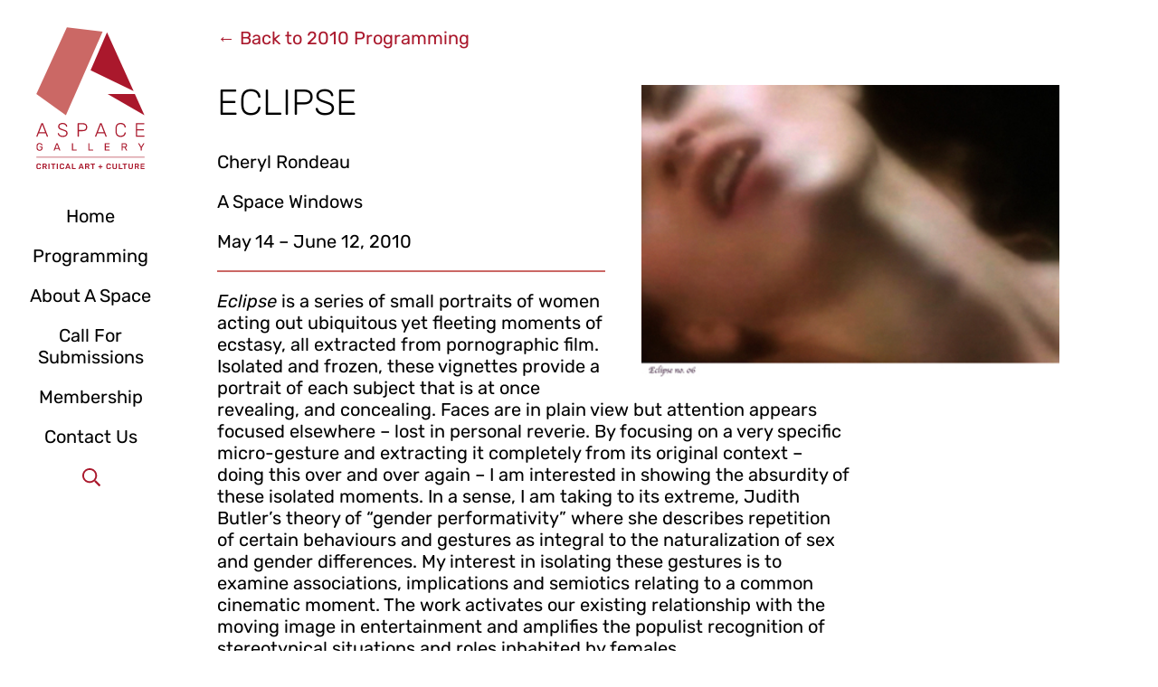

--- FILE ---
content_type: text/css
request_url: https://aspacegallery.org/wp-content/themes/aspace2022/style.css?ver=1a
body_size: 1830
content:
/* Theme Name: A Space 2022 */

@font-face {
	font-family: 'Rubik';
	src:	url('assets/Rubik-VariableFont_wght.ttf') format('woff2 supports variations'),
			url('assets/Rubik-VariableFont_wght.ttf') format('woff2-variations');
	font-weight: 100 1000;
	font-style: normal;
}

@font-face {
	font-family: 'Rubik';
	src:	url('assets/Rubik-Italic-VariableFont_wght.ttf') format('woff2 supports variations'),
			url('assets/Rubik-Italic-VariableFont_wght.ttf') format('woff2-variations');
	font-weight: 100 1000;
	font-style: italic;
}


html { font-size: 62.5%; }
body { font-size: 2rem; line-height: 1.2; margin: 0; padding: 0; font-family: 'Rubik',sans-serif; font-weight: 400; font-style: normal; }

a { text-decoration: none; border-bottom: 1px solid #cb6865; color: #aa182c; }
a:hover { border-color: #aa182c; }

img { max-width: 100%;}

h1 { margin-top: 0; font-weight: 200; line-height: 1; text-transform: uppercase; font-size: 4rem; }
h2 { margin-top: 0; font-weight: 200; line-height: 1.1; text-transform: uppercase; font-size: 3rem; }
h2 a { border-bottom: none; }

figure { margin: 0; padding: 0; line-height: 0; }
figcaption { line-height: 1.2; font-size: .8em; color: #808080; }

/**/

.layout { display: grid; grid-template-columns: 20rem auto; max-width: 125rem; }

@media screen and (max-width: 800px) {
	.layout { display: block; }
}

header { text-align: center; background: #fff; }
header button { display: none; outline: 0;  padding: 0 4rem; }
header svg { height: 2rem; position: relative; bottom: -.4rem; fill: #de6894; }

.logo { line-height: 0; padding: 3rem 4rem; }
.logo a { border: none; }
.logo .wide { display: none; }

.topnav { overflow: scroll; color: #aa182c; margin: 0; padding: 0; }
.topnav ul { list-style: none; margin: 0; padding: 0; }
.topnav li { margin: 0; padding: 1rem; }
.topnav li:last-child { border-bottom: none; }
.topnav ul ul { font-size: .8em; }
.topnav ul ul li { padding: 0; margin: .25em 0; border: none; }
.topnav ul ul li:first-child { margin-top: 1rem; }
.topnav ul ul li:last-child { margin: 0; }

.topnav a { color: #000; border-color: transparent; }
.topnav a:hover { color: #aa182c; }

.searchform  { padding: 1rem 0; }
.searchform .searchbox { background-color: transparent; background-image: url('assets/search.svg'); display: inline-block; font: inherit; border: 0; padding-left: 6rem; width: 0; transition: width .3s ease; background-size: 2rem; background-repeat: no-repeat; background-position: 2.2rem center; }
.searchform .searchbox:focus { width: 8.1rem; outline: 0; }

.mobilehider { display: none; }

@media screen and (max-width: 800px) {

	header {position: fixed; top: 0; left: 0; right: 0; background: #fff; text-align: left; box-shadow: 0 0 1rem rgba(0,0,0,.1); z-index: 100; }
	header button { cursor: pointer; display: block; float: right; background: transparent; padding: 3.8rem 3.5rem; margin: 0; border: none; color: #de6894; color: var(--fullcolor); }
	header nav { clear: both; text-align: center; max-height: 0; overflow: hidden; transition: max-height 0.4s linear; }
	header .navwrap { padding: 1rem 0 2rem 0; }

	header.visible nav { max-height: 100vh; }
	header.visible button { color: #000; }

	.logo {  float: left; }
	.logo .full { display: none; }
	.logo .wide { height: 4rem; display: block; }

	.mobilehider { display: block; }

}

footer { display: grid; grid-template-columns: auto 5rem; background: #aa182c; color: #fff; overflow: hidden; padding: 0 4rem; }
footer a { color: #fff; }
footer strong { font-weight: 400; text-transform: uppercase; }
footer .icon { text-align: right; align-self: end; width: 5rem; }
footer .icon a { border: none; }

@media screen and (max-width: 700px) {

	footer { grid-template-columns: auto; }
	footer .icon { text-align: left; margin-top: 0; }

}


main { margin: 3rem 4rem; min-height: 90vh; }

@media screen and (max-width: 800px) {

	main { padding-top: 10rem; }

}

/* Single */

.backlink { margin: 0 0 4rem 0; }
.backlink a { border-bottom: 0; }

.single .grid { display: grid; grid-template-columns: 1fr 1fr; grid-column-gap: 4rem; }

.textblock { max-width: 70rem; }
.textblock hr { border: none; border-top: 2px solid #cb6865; height: 0; margin: 0; padding: 0; }

.featuredimage { float: right; width: 66%; margin-right: -33%; padding-left: 4rem; }
.featuredimage img { width: 100%; margin: 0 0 1em 0; }

sidebar { text-align: center; float: right; display: block; margin: 0 0 1em 1em; max-width: 20rem; }
sidebar a { border-bottom: none; }
sidebar p { margin: .5em 0; }
sidebar .margin { box-sizing: border-box; border: 2px solid #cb6865; padding: 1em; margin-bottom: 1em; border-radius: 2rem;  }

.result { border: 2px solid #cb6865; padding: 1em; margin-bottom: 1em; border-radius: 2rem; }

@media screen and (max-width: 1250px) {

	.featuredimage { width: 35rem; margin-right: 0; }

}

@media screen and (max-width: 1000px) {

	.featuredimage { float: none; width: 100%; padding-left: 0; }

}

@media screen and (max-width: 500px) {

	sidebar { float: none;  margin: 1em 0; max-width: none; }

}


/* Archive */

.programmingnav { margin: 0 0 6rem 0; }
.programmingnav select { padding: 0; font: inherit; border: none; border-bottom: 1px solid #cb6865; border-radius: 0; background: transparent; color: #aa182c; cursor: pointer; }

.exhibitcard { display: grid; grid-template-columns: 1fr 1fr; gap: 4rem; border-top: 2px solid #aa182c; padding: 4rem 0; }
.exhibitcard img { width: 100%; }

.introgrid p { margin-top: 0; }

.pagination { text-align: center; }
.pagination ul { list-style: none; margin: 2em 0; padding: 0; }
.pagination li { margin: 0 .25em 0 0; padding: 0; display: inline-block; }
.pagination a { border-bottom: none; border: 1px solid #aa182c; padding: .25em .5em; display: inline-block; border-radius: .25em;  }
.pagination a:hover { background: #aa182c; color: #fff; }
.pagination li.active a { background: #aa182c; color: #fff; }

@media screen and (max-width: 700px) {

    .exhibitcard { grid-template-columns: 1fr; }
    .exhibitcard .imagecolumn { order: 1; }
    .exhibitcard .textcolumn { order: 2; }

}

/* Acordion */

.acordion { margin-top: 4rem; border-width: 0 0 .25rem 0; border-style: solid; border-color: #cb6865; }
.acordion .item { padding: 2rem 0; border-width: .25rem 0 0 0; border-style: solid; border-color: #cb6865; }
.acordion h2 { margin: 0; padding-right: 2rem; }
.acordion h2 a { display: block; border: none; }
.acordion h2 a span { float: right; }
.acordion h2 a:hover span { text-decoration: }

.acordion .expand {}
.acordion .collapse { display: none; }
.acordion .inner { display: none; width: 100%; }
.acordion .textbox { margin-top: 2rem; }

.acordion .open .expand { display: none; }
.acordion .open .collapse { display: block; }

/* Home */

.homecontent { border: 2px solid #aa182c; padding: 1em; border-radius: .5em; margin-bottom: 1.5em; }
.homecontent p:first-child { margin-top: 0; }
.homecontent p:last-child { margin-bottom: 0; }


--- FILE ---
content_type: image/svg+xml
request_url: https://aspacegallery.org/wp-content/themes/aspace2022/assets/aspacelogo-wide.svg
body_size: 4826
content:
<?xml version="1.0" encoding="UTF-8"?><svg id="Layer_1" xmlns="http://www.w3.org/2000/svg" viewBox="0 0 2568 620"><defs><style>.cls-1{fill:#aa182c;}.cls-2{fill:#cb6865;}</style></defs><polygon class="cls-2" points="216.65 1.98 468.68 32.48 209.76 620.08 1.16 471.06 216.65 1.98"/><g><polygon class="cls-1" points="503.85 470.92 763.89 620.08 696.24 470.79 503.85 470.92"/><polygon class="cls-1" points="687.43 451.36 499.72 37.13 383.99 303.75 687.43 451.36"/></g><g><g><path class="cls-1" d="M1118.22,185.37c-1.41,0-2.63-.53-3.67-1.58s-1.56-2.23-1.56-3.65c0-.86,.17-1.81,.53-2.85L1179.35,8.27c.7-1.73,1.62-3.05,2.74-3.9,1.12-.88,2.74-1.29,4.83-1.29h8.85c2.09,0,3.67,.42,4.8,1.29,1.12,.86,2.06,2.17,2.74,3.9l65.87,169.01c.34,1.05,.51,2,.51,2.85,0,1.41-.51,2.63-1.56,3.65-1.05,1.05-2.26,1.58-3.64,1.58h-5.2c-1.75,0-3.05-.48-3.92-1.45-.86-.95-1.47-1.79-1.81-2.46l-16.16-41.68h-92.14l-16.12,41.68c-.19,.69-.76,1.5-1.69,2.46-.95,.95-2.32,1.45-4.03,1.45h-5.21Zm33.31-61.21h79.65l-39.83-102.6-39.83,102.6h.02Z"/><path class="cls-1" d="M1467.56,187.97c-14.06,0-25.98-2.26-35.82-6.78-9.8-4.49-17.28-10.32-22.52-17.43-5.2-7.12-7.97-14.67-8.34-22.67,0-1.39,.53-2.61,1.58-3.65s2.34-1.56,3.9-1.56h5.2c1.75,0,3.08,.51,4.03,1.56s1.52,2.26,1.69,3.65c.69,4.85,2.85,9.69,6.49,14.46,3.64,4.78,9.04,8.75,16.16,11.95,7.12,3.22,16.29,4.83,27.6,4.83,17,0,29.4-3.08,37.23-9.25,7.8-6.17,11.69-14.46,11.69-24.88,0-6.95-2.04-12.54-6.11-16.81-4.09-4.24-10.28-8.05-18.61-11.44-8.34-3.39-19.01-7.18-32.03-11.32-12.31-3.98-22.48-8.11-30.45-12.37-7.99-4.24-13.84-9.4-17.57-15.49-3.73-6.07-5.6-13.89-5.6-23.45,0-8.85,2.34-16.79,7.04-23.83,4.66-7.04,11.48-12.64,20.42-16.79,8.93-4.19,19.83-6.28,32.68-6.28,10.22,0,19.15,1.41,26.8,4.19,7.63,2.78,13.95,6.47,19.01,11.08,5.02,4.59,8.85,9.52,11.44,14.83,2.61,5.29,3.98,10.45,4.19,15.49,0,1.22-.46,2.4-1.33,3.54-.86,1.12-2.23,1.69-4.15,1.69h-5.2c-.88,0-1.94-.36-3.25-1.05-1.33-.7-2.15-2.09-2.49-4.19-1.05-8.68-5.6-15.82-13.67-21.47-8.07-5.65-18.54-8.47-31.35-8.47s-23.35,2.51-31.52,7.57c-8.13,5.02-12.24,12.92-12.24,23.68,0,6.95,1.83,12.64,5.48,17.07,3.65,4.43,9.38,8.34,17.17,11.72,7.82,3.37,17.87,7.06,30.19,11.06,13.02,4.19,23.79,8.34,32.28,12.52,8.51,4.15,14.83,9.25,19.01,15.23,4.15,6,6.24,13.76,6.24,23.31,0,10.56-2.66,19.55-7.94,26.95-5.31,7.38-12.79,13-22.52,16.92-9.74,3.9-21.35,5.84-34.89,5.84h.06Z"/><path class="cls-1" d="M1673.7,185.37c-1.73,0-3.14-.53-4.15-1.58-1.05-1.01-1.58-2.44-1.58-4.15V9.07c0-1.92,.53-3.39,1.58-4.43,1.01-1.05,2.44-1.56,4.15-1.56h63.26c12.14,0,22.69,2.04,31.61,6.11,8.95,4.09,15.87,10.13,20.84,18.12,4.95,7.97,7.4,17.89,7.4,29.67s-2.46,21.7-7.4,29.69c-4.97,7.99-11.9,14.01-20.84,18.08-8.93,4.09-19.47,6.13-31.61,6.13h-52.59v68.74c0,1.73-.53,3.14-1.56,4.15s-2.55,1.58-4.43,1.58h-4.68v.02Zm10.68-90.12h51.27c15.11,0,26.36-3.31,33.73-9.9,7.37-6.6,11.08-16.04,11.08-28.4s-3.69-21.79-11.08-28.38c-7.37-6.6-18.61-9.9-33.73-9.9h-51.27V95.25Z"/><path class="cls-1" d="M1906.42,185.37c-1.41,0-2.63-.53-3.67-1.58s-1.56-2.23-1.56-3.65c0-.86,.17-1.81,.53-2.85L1967.56,8.27c.7-1.73,1.62-3.05,2.74-3.9,1.12-.88,2.74-1.29,4.83-1.29h8.85c2.09,0,3.67,.42,4.8,1.29,1.12,.86,2.06,2.17,2.74,3.9l65.87,169.01c.34,1.05,.51,2,.51,2.85,0,1.41-.51,2.63-1.56,3.65-1.05,1.05-2.26,1.58-3.64,1.58h-5.2c-1.75,0-3.05-.48-3.92-1.45-.86-.95-1.47-1.79-1.81-2.46l-16.16-41.68h-92.14l-16.12,41.68c-.19,.69-.76,1.5-1.69,2.46-.95,.95-2.32,1.45-4.03,1.45h-5.21Zm33.31-61.21h79.65l-39.83-102.6-39.83,102.6h.02Z"/><path class="cls-1" d="M2244.82,187.97c-15.8,0-28.66-3.08-38.64-9.25-9.97-6.17-17.4-14.56-22.25-25.14-4.85-10.56-7.54-22.63-8.07-36.2-.17-7.1-.25-14.75-.25-22.91s.08-15.97,.25-23.43c.53-13.53,3.22-25.66,8.07-36.33,4.85-10.68,12.29-19.05,22.25-25.12,9.95-6.07,22.86-9.14,38.64-9.14,12.35,0,22.82,1.75,31.52,5.23,8.68,3.48,15.74,8.03,21.22,13.68,5.44,5.61,9.55,11.7,12.24,18.23,2.68,6.49,4.21,12.88,4.55,19.13,.17,1.56-.3,2.82-1.45,3.79s-2.46,1.41-4.02,1.41h-5.23c-1.39,0-2.61-.36-3.64-1.16s-1.73-2.21-2.06-4.3c-3.31-15.45-9.52-26.06-18.61-31.78-9.12-5.71-20.61-8.58-34.52-8.58-15.8,0-28.34,4.49-37.59,13.42-9.29,8.93-14.29,23.22-14.98,42.84-.53,14.24-.53,28.81,0,43.74,.69,19.64,5.67,33.92,14.98,42.84,9.27,8.96,21.81,13.42,37.59,13.42,13.89,0,25.39-2.85,34.52-8.58,9.1-5.73,15.3-16.33,18.61-31.78,.34-2.06,1.01-3.5,2.06-4.3,1.05-.76,2.26-1.16,3.64-1.16h5.23c1.56,0,2.87,.48,4.02,1.45,1.12,.93,1.62,2.21,1.45,3.75-.34,6.24-1.87,12.64-4.55,19.17-2.68,6.49-6.78,12.58-12.24,18.23-5.48,5.61-12.54,10.2-21.22,13.68-8.7,3.44-19.18,5.2-31.52,5.2v-.02Z"/><path class="cls-1" d="M2455.9,185.37c-1.73,0-3.14-.53-4.15-1.58-1.05-1.01-1.58-2.44-1.58-4.15V9.07c0-1.92,.53-3.39,1.58-4.43,1.01-1.05,2.44-1.56,4.15-1.56h101.52c1.92,0,3.39,.51,4.43,1.56s1.56,2.51,1.56,4.43v3.9c0,1.73-.51,3.1-1.56,4.15s-2.51,1.58-4.43,1.58h-90.84V85.11h85.13c1.88,0,3.37,.51,4.42,1.56s1.58,2.51,1.58,4.43v3.9c0,1.73-.53,3.1-1.58,4.15s-2.51,1.58-4.42,1.58h-85.13v69.01h92.93c1.92,0,3.39,.51,4.43,1.56s1.56,2.51,1.56,4.43v3.9c0,1.73-.51,3.14-1.56,4.15-1.05,1.05-2.51,1.58-4.43,1.58h-103.61Z"/></g><g><path class="cls-1" d="M1155.98,372.19c-8.41,0-15.53-1.56-21.35-4.68-5.82-3.1-10.28-7.52-13.36-13.19-3.08-5.67-4.8-12.37-5.18-20.04-.11-4.19-.13-8.58-.13-13.28s.02-9.15,.13-13.42c.36-7.69,2.09-14.33,5.18-19.95,3.08-5.65,7.54-10.01,13.42-13.08,5.88-3.08,12.96-4.61,21.3-4.61,6.64,0,12.41,.93,17.32,2.82,4.95,1.88,8.98,4.3,12.14,7.18,3.16,2.87,5.54,5.9,7.1,9.02,1.58,3.14,2.4,5.88,2.49,8.26,.11,.86-.13,1.52-.7,2.06-.57,.51-1.33,.76-2.26,.76h-8.39c-.93,0-1.62-.17-2.06-.57-.42-.36-.82-1.01-1.18-1.98-.86-2.46-2.26-4.89-4.21-7.23-1.92-2.38-4.51-4.36-7.8-5.9s-7.4-2.34-12.43-2.34c-7.57,0-13.65,2.04-18.25,6.11-4.57,4.07-7.06,10.79-7.46,20.17-.29,8.41-.29,16.86,0,25.29,.4,9.46,2.87,16.25,7.54,20.36,4.62,4.13,10.68,6.19,18.16,6.19,5.02,0,9.5-.95,13.42-2.85s7.04-4.74,9.29-8.58c2.28-3.84,3.43-8.74,3.43-14.69v-5.96h-21.3c-.95,0-1.73-.3-2.34-.93s-.93-1.45-.93-2.49v-4.55c0-1.05,.3-1.87,.93-2.49,.63-.59,1.39-.91,2.34-.91h32.09c1.05,0,1.83,.3,2.44,.91,.57,.63,.86,1.45,.86,2.49v13.65c0,7.77-1.58,14.52-4.78,20.33-3.16,5.77-7.77,10.22-13.84,13.42-6.05,3.16-13.25,4.74-21.58,4.74l-.02-.02Z"/><path class="cls-1" d="M1348.36,370.76c-.76,0-1.41-.29-1.98-.86-.57-.59-.86-1.24-.86-2,0-.48,.02-.99,.13-1.56l35.19-91.89c.4-.95,.89-1.73,1.56-2.28,.69-.57,1.67-.86,2.99-.86h9.67c1.33,0,2.32,.29,2.97,.86,.69,.57,1.18,1.33,1.58,2.28l35.06,91.89c.19,.57,.29,1.07,.29,1.56,0,.76-.29,1.41-.86,2-.57,.57-1.22,.86-1.98,.86h-7.25c-1.12,0-1.94-.29-2.49-.86-.51-.59-.88-1.1-1.05-1.58l-7.82-20.16h-46.55l-7.82,20.16c-.08,.48-.42,.99-.99,1.58-.57,.57-1.41,.86-2.57,.86h-7.21Zm22.71-34.81h38.35l-19.18-50.42-19.18,50.42h.02Z"/><path class="cls-1" d="M1593.99,370.76c-1.05,0-1.83-.3-2.44-.93-.57-.63-.86-1.39-.86-2.34v-92.88c0-.95,.29-1.73,.86-2.34,.59-.63,1.39-.93,2.44-.93h7.52c.95,0,1.73,.3,2.34,.93s.93,1.39,.93,2.34v83.78h47.14c1.05,0,1.87,.3,2.49,.93s.89,1.45,.89,2.49v5.67c0,.95-.29,1.73-.89,2.34s-1.45,.93-2.49,.93h-57.93Z"/><path class="cls-1" d="M1814.5,370.76c-1.05,0-1.83-.3-2.44-.93-.57-.63-.86-1.39-.86-2.34v-92.88c0-.95,.29-1.73,.86-2.34,.59-.63,1.39-.93,2.44-.93h7.52c.95,0,1.73,.3,2.34,.93s.93,1.39,.93,2.34v83.78h47.14c1.05,0,1.87,.3,2.49,.93s.89,1.45,.89,2.49v5.67c0,.95-.29,1.73-.89,2.34s-1.45,.93-2.49,.93h-57.93Z"/><path class="cls-1" d="M2034.97,370.76c-1.05,0-1.83-.3-2.44-.93-.57-.63-.86-1.39-.86-2.34v-92.74c0-1.05,.29-1.87,.86-2.49,.59-.63,1.39-.93,2.44-.93h58.64c1.05,0,1.83,.3,2.4,.93,.59,.63,.88,1.45,.88,2.49v5.41c0,1.05-.29,1.85-.88,2.4-.57,.57-1.35,.86-2.4,.86h-48.27v31.12h45.14c1.05,0,1.87,.3,2.44,.93s.86,1.45,.86,2.49v5.25c0,.93-.29,1.73-.86,2.34s-1.39,.91-2.44,.91h-45.14v32.24h49.41c1.05,0,1.87,.3,2.44,.88s.86,1.35,.86,2.4v5.54c0,.95-.29,1.73-.86,2.34s-1.39,.93-2.44,.93h-59.76l-.02-.02Z"/><path class="cls-1" d="M2261.58,370.76c-1.05,0-1.83-.3-2.44-.93-.57-.63-.86-1.39-.86-2.34v-92.74c0-1.05,.29-1.87,.86-2.49,.59-.63,1.39-.93,2.44-.93h34.62c10.7,0,19.18,2.51,25.43,7.52,6.24,5.02,9.38,12.47,9.38,22.32,0,7.29-1.83,13.23-5.48,17.83-3.64,4.59-8.58,7.77-14.83,9.57l21.87,37.78c.29,.57,.42,1.07,.42,1.56,0,.76-.3,1.41-.89,2-.63,.57-1.29,.86-2.06,.86h-6.81c-1.64,0-2.8-.42-3.56-1.28-.76-.88-1.41-1.73-2-2.57l-20.55-36.09h-24.86v36.66c0,.95-.3,1.73-.93,2.34s-1.45,.93-2.49,.93h-7.25Zm10.64-52h23.41c7.12,0,12.41-1.5,15.91-4.47,3.5-2.99,5.25-7.42,5.25-13.28s-1.73-10.2-5.18-13.23c-3.48-3.03-8.79-4.55-15.99-4.55h-23.41v35.53Z"/><path class="cls-1" d="M2518.27,370.76c-.95,0-1.73-.3-2.34-.93s-.93-1.39-.93-2.34v-33.52l-34.2-57.95c-.08-.29-.19-.57-.29-.86-.11-.29-.13-.63-.13-.99,0-.76,.29-1.45,.86-2s1.22-.86,1.98-.86h7.4c.86,0,1.62,.23,2.26,.65,.69,.42,1.12,1.01,1.41,1.79l27.71,46,27.67-46c.48-.76,1.01-1.35,1.64-1.79,.59-.42,1.33-.65,2.21-.65h7.23c.86,0,1.56,.29,2.11,.86s.86,1.24,.86,2c0,.36-.02,.7-.13,.99-.08,.29-.23,.57-.42,.86l-34.07,57.95v33.52c0,.95-.3,1.73-.93,2.34s-1.45,.93-2.49,.93h-7.4Z"/></g><g><path class="cls-1" d="M1144.32,619.55c-6.6,0-12.2-1.16-16.79-3.48-4.57-2.28-8.07-5.6-10.49-9.9-2.44-4.3-3.75-9.46-4.03-15.51-.08-2.91-.11-6.01-.11-9.34s.02-6.55,.11-9.61c.29-5.96,1.64-11.1,4.09-15.44,2.44-4.36,5.96-7.65,10.54-9.97,4.57-2.32,10.14-3.44,16.67-3.44,4.83,0,9.15,.63,13,1.88,3.84,1.29,7.1,3.05,9.8,5.29,2.68,2.23,4.78,4.85,6.26,7.82,1.5,2.99,2.28,6.22,2.34,9.69,.08,.65-.11,1.18-.59,1.62-.46,.42-.99,.63-1.64,.63h-10.11c-.8,0-1.45-.19-1.92-.57-.51-.4-.86-1.05-1.07-1.98-1.12-4.68-3.08-7.88-5.84-9.57-2.76-1.73-6.2-2.57-10.33-2.57-4.74,0-8.56,1.33-11.38,3.98-2.85,2.68-4.38,7.06-4.57,13.17-.23,5.82-.23,11.78,0,17.89,.19,6.13,1.73,10.51,4.57,13.17,2.82,2.66,6.64,3.98,11.38,3.98,4.13,0,7.57-.86,10.39-2.61,2.8-1.75,4.74-4.91,5.79-9.52,.23-1.01,.57-1.67,1.07-2.04,.48-.36,1.12-.53,1.92-.53h10.11c.65,0,1.18,.23,1.64,.65,.48,.42,.69,.95,.59,1.58-.06,3.48-.86,6.72-2.34,9.69-1.5,2.99-3.58,5.6-6.26,7.82-2.7,2.26-5.96,4.02-9.8,5.29s-8.16,1.92-13,1.92v.02Z"/><path class="cls-1" d="M1198.94,618.48c-.74,0-1.33-.25-1.83-.74-.48-.51-.74-1.1-.74-1.81v-69.35c0-.8,.25-1.45,.74-1.92,.51-.51,1.1-.76,1.83-.76h27.56c8.58,0,15.36,2,20.35,5.96,4.97,3.98,7.46,9.78,7.46,17.38,0,5.25-1.29,9.61-3.9,13.11-2.57,3.48-6.05,6-10.37,7.54l15.53,27.18c.23,.42,.3,.82,.3,1.16,0,.65-.23,1.18-.69,1.62s-.99,.63-1.56,.63h-9.69c-1.22,0-2.11-.3-2.76-.95s-1.12-1.28-1.5-1.92l-13.72-25.24h-14.81v25.58c0,.7-.23,1.29-.69,1.81-.48,.48-1.1,.74-1.87,.74h-9.65Zm12.24-40.16h15.04c4.32,0,7.54-.99,9.69-2.93,2.11-1.94,3.2-4.68,3.2-8.26s-1.05-6.34-3.14-8.36c-2.11-2-5.37-3.03-9.74-3.03h-15.04v22.57h0Z"/><path class="cls-1" d="M1278.61,618.48c-.74,0-1.33-.25-1.83-.74-.48-.51-.74-1.1-.74-1.81v-69.45c0-.7,.25-1.33,.74-1.81,.51-.51,1.1-.76,1.83-.76h9.99c.8,0,1.41,.25,1.87,.76,.46,.48,.69,1.1,.69,1.81v69.45c0,.7-.23,1.29-.69,1.81-.46,.48-1.07,.74-1.87,.74h-9.99Z"/><path class="cls-1" d="M1334.81,618.48c-.7,0-1.29-.25-1.81-.74-.51-.51-.74-1.1-.74-1.81v-58.92h-19.72c-.7,0-1.29-.25-1.81-.74-.51-.51-.74-1.1-.74-1.85v-7.86c0-.8,.23-1.45,.74-1.92,.51-.51,1.1-.76,1.81-.76h54.32c.8,0,1.41,.25,1.92,.76,.48,.48,.74,1.12,.74,1.92v7.86c0,.74-.25,1.33-.74,1.85-.51,.48-1.12,.74-1.92,.74h-19.6v58.92c0,.7-.25,1.29-.74,1.81-.51,.48-1.12,.74-1.92,.74h-9.78Z"/><path class="cls-1" d="M1390.84,618.48c-.74,0-1.33-.25-1.83-.74-.48-.51-.74-1.1-.74-1.81v-69.45c0-.7,.25-1.33,.74-1.81,.51-.51,1.1-.76,1.83-.76h9.99c.8,0,1.41,.25,1.87,.76,.46,.48,.69,1.1,.69,1.81v69.45c0,.7-.23,1.29-.69,1.81-.46,.48-1.07,.74-1.87,.74h-9.99Z"/><path class="cls-1" d="M1456.84,619.55c-6.6,0-12.2-1.16-16.79-3.48-4.57-2.28-8.07-5.6-10.49-9.9-2.44-4.3-3.75-9.46-4.03-15.51-.08-2.91-.11-6.01-.11-9.34s.02-6.55,.11-9.61c.29-5.96,1.64-11.1,4.09-15.44,2.44-4.36,5.96-7.65,10.54-9.97,4.57-2.32,10.14-3.44,16.67-3.44,4.83,0,9.15,.63,13,1.88,3.84,1.29,7.1,3.05,9.8,5.29,2.68,2.23,4.78,4.85,6.26,7.82,1.5,2.99,2.28,6.22,2.34,9.69,.08,.65-.11,1.18-.59,1.62-.46,.42-.99,.63-1.64,.63h-10.11c-.8,0-1.45-.19-1.92-.57-.51-.4-.86-1.05-1.07-1.98-1.12-4.68-3.08-7.88-5.84-9.57-2.76-1.73-6.2-2.57-10.33-2.57-4.74,0-8.56,1.33-11.38,3.98-2.85,2.68-4.38,7.06-4.57,13.17-.23,5.82-.23,11.78,0,17.89,.19,6.13,1.73,10.51,4.57,13.17,2.82,2.66,6.64,3.98,11.38,3.98,4.13,0,7.57-.86,10.39-2.61,2.8-1.75,4.74-4.91,5.79-9.52,.23-1.01,.57-1.67,1.07-2.04,.48-.36,1.12-.53,1.92-.53h10.11c.65,0,1.18,.23,1.64,.65,.48,.42,.69,.95,.59,1.58-.06,3.48-.86,6.72-2.34,9.69-1.5,2.99-3.58,5.6-6.26,7.82-2.7,2.26-5.96,4.02-9.8,5.29s-8.16,1.92-13,1.92v.02Z"/><path class="cls-1" d="M1503.49,618.48c-.57,0-1.07-.19-1.56-.63-.46-.42-.69-.95-.69-1.62,0-.29,.06-.59,.19-.95l25.67-68.69c.19-.74,.63-1.35,1.22-1.87,.63-.53,1.45-.82,2.51-.82h11.61c1.05,0,1.87,.29,2.44,.82,.59,.51,1.01,1.12,1.29,1.87l25.66,68.69c.08,.36,.11,.69,.11,.95,0,.65-.19,1.18-.65,1.62-.42,.42-.89,.63-1.47,.63h-9.27c-1.01,0-1.73-.23-2.21-.69-.46-.48-.76-.91-.89-1.33l-5.01-13h-31.63l-5.01,13c-.13,.42-.42,.86-.89,1.33-.46,.46-1.18,.69-2.17,.69h-9.27Zm21.07-27.27h24.17l-12.14-32.93-12.03,32.93h0Z"/><path class="cls-1" d="M1592.41,618.48c-.74,0-1.33-.25-1.83-.74-.48-.51-.74-1.1-.74-1.81v-69.45c0-.7,.25-1.33,.74-1.81,.51-.51,1.1-.76,1.83-.76h9.88c.7,0,1.33,.25,1.81,.76,.51,.48,.76,1.1,.76,1.81v59.34h33.74c.76,0,1.41,.23,1.92,.74,.48,.51,.74,1.12,.74,1.92v7.46c0,.7-.25,1.29-.74,1.81-.51,.48-1.16,.74-1.92,.74h-46.21l.02-.02Z"/><path class="cls-1" d="M1681.94,618.48c-.57,0-1.07-.19-1.56-.63-.46-.42-.69-.95-.69-1.62,0-.29,.06-.59,.19-.95l25.67-68.69c.19-.74,.63-1.35,1.22-1.87,.63-.53,1.45-.82,2.51-.82h11.61c1.05,0,1.87,.29,2.44,.82,.59,.51,1.01,1.12,1.29,1.87l25.66,68.69c.08,.36,.11,.69,.11,.95,0,.65-.19,1.18-.65,1.62-.42,.42-.89,.63-1.47,.63h-9.27c-1.01,0-1.73-.23-2.21-.69-.46-.48-.76-.91-.89-1.33l-5.01-13h-31.63l-5.01,13c-.13,.42-.42,.86-.89,1.33s-1.18,.69-2.17,.69h-9.27Zm21.07-27.27h24.17l-12.14-32.93-12.03,32.93Z"/><path class="cls-1" d="M1770.88,618.48c-.74,0-1.33-.25-1.83-.74-.48-.51-.74-1.1-.74-1.81v-69.35c0-.8,.25-1.45,.74-1.92,.51-.51,1.1-.76,1.83-.76h27.56c8.58,0,15.36,2,20.35,5.96,4.97,3.98,7.46,9.78,7.46,17.38,0,5.25-1.29,9.61-3.9,13.11-2.57,3.48-6.05,6-10.37,7.54l15.53,27.18c.23,.42,.3,.82,.3,1.16,0,.65-.23,1.18-.69,1.62s-.99,.63-1.56,.63h-9.69c-1.22,0-2.11-.3-2.76-.95s-1.12-1.28-1.5-1.92l-13.72-25.24h-14.81v25.58c0,.7-.23,1.29-.69,1.81-.48,.48-1.1,.74-1.87,.74h-9.65Zm12.24-40.16h15.04c4.32,0,7.54-.99,9.69-2.93,2.11-1.94,3.2-4.68,3.2-8.26s-1.05-6.34-3.14-8.36c-2.11-2-5.37-3.03-9.74-3.03h-15.04v22.57h0Z"/><path class="cls-1" d="M1866.08,618.48c-.7,0-1.29-.25-1.81-.74-.51-.51-.74-1.1-.74-1.81v-58.92h-19.72c-.7,0-1.29-.25-1.81-.74-.51-.51-.74-1.1-.74-1.85v-7.86c0-.8,.23-1.45,.74-1.92,.51-.51,1.1-.76,1.81-.76h54.32c.8,0,1.41,.25,1.92,.76,.48,.48,.74,1.12,.74,1.92v7.86c0,.74-.25,1.33-.74,1.85-.51,.48-1.12,.74-1.92,.74h-19.6v58.92c0,.7-.25,1.29-.74,1.81-.51,.48-1.12,.74-1.92,.74h-9.78Z"/><path class="cls-1" d="M1970.64,614.96c-.7,0-1.29-.25-1.81-.76-.51-.48-.74-1.07-.74-1.81v-20.76h-20.44c-.7,0-1.33-.25-1.81-.74-.51-.51-.76-1.12-.76-1.92v-5.54c0-.8,.25-1.41,.76-1.87,.48-.46,1.1-.7,1.81-.7h20.44v-20.23c0-.7,.23-1.29,.74-1.81,.51-.48,1.1-.74,1.81-.74h6.19c.76,0,1.39,.25,1.87,.74,.46,.51,.69,1.1,.69,1.81v20.23h20.44c.7,0,1.33,.25,1.81,.7,.51,.46,.76,1.07,.76,1.87v5.54c0,.8-.25,1.41-.76,1.92-.48,.48-1.1,.74-1.81,.74h-20.44v20.76c0,.74-.23,1.33-.69,1.81-.48,.51-1.1,.76-1.87,.76h-6.19Z"/><path class="cls-1" d="M2083.8,619.55c-6.6,0-12.2-1.16-16.79-3.48-4.57-2.28-8.07-5.6-10.49-9.9-2.44-4.3-3.75-9.46-4.03-15.51-.08-2.91-.11-6.01-.11-9.34s.02-6.55,.11-9.61c.29-5.96,1.64-11.1,4.09-15.44,2.44-4.36,5.96-7.65,10.54-9.97,4.57-2.32,10.14-3.44,16.67-3.44,4.83,0,9.15,.63,13,1.88,3.84,1.29,7.1,3.05,9.8,5.29,2.68,2.23,4.78,4.85,6.26,7.82,1.5,2.99,2.28,6.22,2.34,9.69,.08,.65-.11,1.18-.59,1.62-.46,.42-.99,.63-1.64,.63h-10.11c-.8,0-1.45-.19-1.92-.57-.51-.4-.86-1.05-1.07-1.98-1.12-4.68-3.08-7.88-5.84-9.57-2.76-1.73-6.2-2.57-10.33-2.57-4.74,0-8.56,1.33-11.38,3.98-2.85,2.68-4.38,7.06-4.57,13.17-.23,5.82-.23,11.78,0,17.89,.19,6.13,1.73,10.51,4.57,13.17,2.82,2.66,6.64,3.98,11.38,3.98,4.13,0,7.57-.86,10.39-2.61,2.8-1.75,4.74-4.91,5.79-9.52,.23-1.01,.57-1.67,1.07-2.04,.48-.36,1.12-.53,1.92-.53h10.11c.65,0,1.18,.23,1.64,.65,.48,.42,.69,.95,.59,1.58-.06,3.48-.86,6.72-2.34,9.69-1.5,2.99-3.58,5.6-6.26,7.82-2.7,2.26-5.96,4.02-9.8,5.29s-8.16,1.92-13,1.92v.02Z"/><path class="cls-1" d="M2165.61,619.55c-6.19,0-11.55-1.05-16.06-3.14-4.55-2.09-8.07-5.35-10.56-9.69-2.49-4.38-3.73-9.97-3.73-16.79v-43.36c0-.8,.25-1.45,.76-1.92,.48-.51,1.1-.76,1.81-.76h9.69c.8,0,1.41,.25,1.87,.76,.46,.48,.69,1.12,.69,1.92v43.36c0,5.82,1.39,10.14,4.15,12.94,2.8,2.8,6.59,4.21,11.42,4.21s8.62-1.41,11.32-4.21c2.74-2.8,4.13-7.12,4.13-12.94v-43.36c0-.8,.23-1.45,.74-1.92,.48-.51,1.12-.76,1.92-.76h9.57c.8,0,1.41,.25,1.87,.76,.46,.48,.7,1.12,.7,1.92v43.36c0,6.81-1.24,12.41-3.69,16.79-2.44,4.36-5.9,7.59-10.43,9.69-4.51,2.09-9.88,3.14-16.12,3.14h-.04Z"/><path class="cls-1" d="M2222.36,618.48c-.74,0-1.33-.25-1.83-.74-.48-.51-.74-1.1-.74-1.81v-69.45c0-.7,.25-1.33,.74-1.81,.51-.51,1.1-.76,1.83-.76h9.88c.7,0,1.33,.25,1.81,.76,.51,.48,.76,1.1,.76,1.81v59.34h33.74c.76,0,1.41,.23,1.92,.74,.48,.51,.74,1.12,.74,1.92v7.46c0,.7-.25,1.29-.74,1.81-.51,.48-1.16,.74-1.92,.74h-46.21l.02-.02Z"/><path class="cls-1" d="M2296.47,618.48c-.7,0-1.29-.25-1.81-.74-.51-.51-.74-1.1-.74-1.81v-58.92h-19.72c-.7,0-1.29-.25-1.81-.74-.51-.51-.74-1.1-.74-1.85v-7.86c0-.8,.23-1.45,.74-1.92,.51-.51,1.1-.76,1.81-.76h54.32c.8,0,1.41,.25,1.92,.76,.48,.48,.74,1.12,.74,1.92v7.86c0,.74-.25,1.33-.74,1.85-.51,.48-1.12,.74-1.92,.74h-19.6v58.92c0,.7-.25,1.29-.74,1.81-.51,.48-1.12,.74-1.92,.74h-9.78Z"/><path class="cls-1" d="M2379.62,619.55c-6.19,0-11.55-1.05-16.06-3.14-4.55-2.09-8.07-5.35-10.56-9.69-2.49-4.38-3.73-9.97-3.73-16.79v-43.36c0-.8,.25-1.45,.76-1.92,.48-.51,1.1-.76,1.81-.76h9.69c.8,0,1.41,.25,1.87,.76,.46,.48,.69,1.12,.69,1.92v43.36c0,5.82,1.39,10.14,4.15,12.94,2.8,2.8,6.59,4.21,11.42,4.21s8.62-1.41,11.32-4.21c2.74-2.8,4.13-7.12,4.13-12.94v-43.36c0-.8,.23-1.45,.74-1.92,.48-.51,1.12-.76,1.92-.76h9.57c.8,0,1.41,.25,1.87,.76,.46,.48,.7,1.12,.7,1.92v43.36c0,6.81-1.24,12.41-3.69,16.79-2.44,4.36-5.9,7.59-10.43,9.69-4.51,2.09-9.88,3.14-16.12,3.14h-.04Z"/><path class="cls-1" d="M2436.4,618.48c-.74,0-1.33-.25-1.83-.74-.48-.51-.74-1.1-.74-1.81v-69.35c0-.8,.25-1.45,.74-1.92,.51-.51,1.1-.76,1.83-.76h27.56c8.58,0,15.36,2,20.35,5.96,4.97,3.98,7.46,9.78,7.46,17.38,0,5.25-1.29,9.61-3.9,13.11-2.57,3.48-6.05,6-10.37,7.54l15.53,27.18c.23,.42,.3,.82,.3,1.16,0,.65-.23,1.18-.69,1.62s-.99,.63-1.56,.63h-9.69c-1.22,0-2.11-.3-2.76-.95s-1.12-1.28-1.5-1.92l-13.72-25.24h-14.81v25.58c0,.7-.23,1.29-.69,1.81-.48,.48-1.1,.74-1.87,.74h-9.65Zm12.24-40.16h15.04c4.32,0,7.54-.99,9.69-2.93,2.11-1.94,3.2-4.68,3.2-8.26s-1.05-6.34-3.14-8.36c-2.11-2-5.37-3.03-9.74-3.03h-15.04v22.57h0Z"/><path class="cls-1" d="M2516.05,618.48c-.74,0-1.33-.25-1.83-.74-.48-.51-.74-1.1-.74-1.81v-69.35c0-.8,.25-1.45,.74-1.92,.51-.51,1.1-.76,1.83-.76h46.84c.8,0,1.45,.25,1.92,.76,.51,.48,.76,1.12,.76,1.92v7c0,.7-.25,1.33-.76,1.81-.48,.51-1.12,.76-1.92,.76h-35.02v18.84h32.68c.8,0,1.45,.23,1.92,.7,.51,.46,.76,1.07,.76,1.87v6.59c0,.8-.25,1.41-.76,1.87-.48,.48-1.12,.7-1.92,.7h-32.68v19.49h35.88c.8,0,1.45,.25,1.92,.74,.51,.51,.76,1.12,.76,1.92v7.04c0,.7-.25,1.29-.76,1.81-.48,.48-1.12,.74-1.92,.74h-47.68l-.02,.02Z"/></g><rect class="cls-1" x="1113.18" y="455.47" width="1453.8" height="7.23"/></g></svg>

--- FILE ---
content_type: image/svg+xml
request_url: https://aspacegallery.org/wp-content/themes/aspace2022/assets/aspacelogo-icon.svg
body_size: 182
content:
<?xml version="1.0" encoding="UTF-8"?><svg id="Layer_1" xmlns="http://www.w3.org/2000/svg" viewBox="0 0 766 619.1"><defs><style>.cls-1{fill:#ffffff;}.cls-2{fill:#ffffff;}</style></defs><polygon class="cls-2" points="216.63 1 468.66 31.5 209.74 619.1 1.14 470.08 216.63 1"/><g><polygon class="cls-1" points="503.83 469.94 763.87 619.1 696.22 469.81 503.83 469.94"/><polygon class="cls-1" points="687.41 450.38 499.7 36.15 383.97 302.77 687.41 450.38"/></g></svg>

--- FILE ---
content_type: application/javascript
request_url: https://aspacegallery.org/wp-content/themes/aspace2022/assets/aspace.js?ver=1a
body_size: 316
content:

(function($) {

	function setupNavPadding() {

		if ($('#wpadminbar').length != 0) {
			var adminbarheight = $('#wpadminbar').outerHeight();
			$('.adminspacer').css('height', adminbarheight + 'px');
		}

		if ($('.title').length != 0) {
			var titleheight = $('.title').outerHeight();
			$('.headerspacer').css('height', titleheight + 'px');
		}

	}

	$(document).ready( function() {

		setupNavPadding();

		$(".embedwrapper").fitVids();

		$('.acordion h2 a').on( "click", function(event) {
			event.preventDefault();
			var item = $(this).parents('.item');
			if ( item.hasClass('open') ) {
				item.removeClass('open');
				item.find('.inner').slideUp('fast');
			} else {
				item.addClass('open');
				item.find('.inner').slideDown('fast');
			}
		});	

		$('.menuicon').on( "click", function(event) {
			$('header').toggleClass('visible');
		});

	});

	$( window ).resize(function() {
		setupNavPadding();
	});

	// $(window).load( function() {
	// 	setupGrid();
	// });

})(jQuery);

--- FILE ---
content_type: image/svg+xml
request_url: https://aspacegallery.org/wp-content/themes/aspace2022/assets/aspacelogo.svg
body_size: 4529
content:
<?xml version="1.0" encoding="UTF-8"?><svg id="Layer_1" xmlns="http://www.w3.org/2000/svg" viewBox="0 0 766 1000"><defs><style>.cls-1{fill:#aa182c;}.cls-2{fill:#cb6865;}</style></defs><polygon class="cls-2" points="216.63 1 468.66 31.5 209.74 619.1 1.14 470.08 216.63 1"/><g><polygon class="cls-1" points="503.83 469.94 763.87 619.1 696.22 469.81 503.83 469.94"/><polygon class="cls-1" points="687.41 450.38 499.7 36.15 383.97 302.77 687.41 450.38"/></g><g><path class="cls-1" d="M3.79,770.87c-.74,0-1.38-.28-1.93-.83s-.82-1.17-.82-1.92c0-.45,.09-.95,.28-1.5l34.59-88.8c.37-.91,.85-1.6,1.44-2.05,.59-.46,1.44-.68,2.54-.68h4.65c1.1,0,1.93,.22,2.52,.68,.59,.45,1.08,1.14,1.44,2.05l34.61,88.8c.18,.55,.27,1.05,.27,1.5,0,.74-.27,1.38-.82,1.92-.55,.55-1.19,.83-1.91,.83h-2.73c-.92,0-1.6-.25-2.06-.76-.45-.5-.77-.94-.95-1.29l-8.49-21.9H18.01l-8.47,21.9c-.1,.36-.4,.79-.89,1.29-.5,.5-1.22,.76-2.12,.76H3.79Zm17.5-32.16H63.14l-20.93-53.91-20.93,53.91Z"/><path class="cls-1" d="M187.34,772.24c-7.39,0-13.65-1.19-18.82-3.56-5.15-2.36-9.08-5.42-11.83-9.16-2.73-3.74-4.19-7.71-4.38-11.91,0-.73,.28-1.37,.83-1.92s1.23-.82,2.05-.82h2.73c.92,0,1.62,.27,2.12,.82s.8,1.19,.89,1.92c.36,2.55,1.5,5.09,3.41,7.6s4.75,4.6,8.49,6.28c3.74,1.69,8.56,2.54,14.5,2.54,8.93,0,15.45-1.62,19.56-4.86,4.1-3.24,6.14-7.6,6.14-13.07,0-3.65-1.07-6.59-3.21-8.83-2.15-2.23-5.4-4.23-9.78-6.01s-9.99-3.77-16.83-5.95c-6.47-2.09-11.81-4.26-16-6.5-4.2-2.23-7.27-4.94-9.23-8.14-1.96-3.19-2.94-7.3-2.94-12.32,0-4.65,1.23-8.82,3.7-12.52,2.45-3.7,6.03-6.64,10.73-8.82,4.69-2.2,10.42-3.3,17.17-3.3,5.37,0,10.06,.74,14.08,2.2,4.01,1.46,7.33,3.4,9.99,5.82,2.64,2.41,4.65,5,6.01,7.79,1.37,2.78,2.09,5.49,2.2,8.14,0,.64-.24,1.26-.7,1.86-.45,.59-1.17,.89-2.18,.89h-2.73c-.46,0-1.02-.19-1.71-.55-.7-.37-1.13-1.1-1.31-2.2-.55-4.56-2.94-8.31-7.18-11.28s-9.74-4.45-16.47-4.45-12.27,1.32-16.56,3.98c-4.27,2.64-6.43,6.79-6.43,12.44,0,3.65,.96,6.64,2.88,8.97s4.93,4.38,9.02,6.16c4.11,1.77,9.39,3.71,15.86,5.81,6.84,2.2,12.5,4.38,16.96,6.58,4.47,2.18,7.79,4.86,9.99,8,2.18,3.15,3.28,7.23,3.28,12.25,0,5.55-1.4,10.27-4.17,14.16-2.79,3.88-6.72,6.83-11.83,8.89-5.12,2.05-11.22,3.07-18.33,3.07Z"/><path class="cls-1" d="M295.65,770.87c-.91,0-1.65-.28-2.18-.83-.55-.53-.83-1.28-.83-2.18v-89.62c0-1.01,.28-1.78,.83-2.33,.53-.55,1.28-.82,2.18-.82h33.24c6.38,0,11.92,1.07,16.61,3.21,4.7,2.15,8.34,5.32,10.95,9.52,2.6,4.19,3.89,9.4,3.89,15.59s-1.29,11.4-3.89,15.6c-2.61,4.2-6.25,7.36-10.95,9.5-4.69,2.15-10.23,3.22-16.61,3.22h-27.63v36.12c0,.91-.28,1.65-.82,2.18s-1.34,.83-2.33,.83h-2.46Zm5.61-47.35h26.94c7.94,0,13.85-1.74,17.72-5.2,3.87-3.47,5.82-8.43,5.82-14.92s-1.94-11.45-5.82-14.91c-3.87-3.47-9.78-5.2-17.72-5.2h-26.94v40.22Z"/><path class="cls-1" d="M417.93,770.87c-.74,0-1.38-.28-1.93-.83s-.82-1.17-.82-1.92c0-.45,.09-.95,.28-1.5l34.59-88.8c.37-.91,.85-1.6,1.44-2.05,.59-.46,1.44-.68,2.54-.68h4.65c1.1,0,1.93,.22,2.52,.68,.59,.45,1.08,1.14,1.44,2.05l34.61,88.8c.18,.55,.27,1.05,.27,1.5,0,.74-.27,1.38-.82,1.92-.55,.55-1.19,.83-1.91,.83h-2.73c-.92,0-1.6-.25-2.06-.76-.45-.5-.77-.94-.95-1.29l-8.49-21.9h-48.41l-8.47,21.9c-.1,.36-.4,.79-.89,1.29-.5,.5-1.22,.76-2.12,.76h-2.73Zm17.5-32.16h41.85l-20.93-53.91-20.93,53.91Z"/><path class="cls-1" d="M595.73,772.24c-8.3,0-15.06-1.62-20.3-4.86-5.24-3.24-9.14-7.65-11.69-13.21-2.55-5.55-3.96-11.89-4.24-19.02-.09-3.73-.13-7.75-.13-12.04s.04-8.39,.13-12.31c.28-7.11,1.69-13.48,4.24-19.09s6.46-10.01,11.69-13.2,12.01-4.8,20.3-4.8c6.49,0,11.99,.92,16.56,2.75,4.56,1.83,8.27,4.22,11.15,7.19,2.86,2.95,5.02,6.15,6.43,9.58,1.41,3.41,2.21,6.77,2.39,10.05,.09,.82-.16,1.48-.76,1.99s-1.29,.74-2.11,.74h-2.75c-.73,0-1.37-.19-1.91-.61s-.91-1.16-1.08-2.26c-1.74-8.12-5-13.69-9.78-16.7-4.79-3-10.83-4.51-18.14-4.51-8.3,0-14.89,2.36-19.75,7.05-4.88,4.69-7.51,12.2-7.87,22.51-.28,7.48-.28,15.14,0,22.98,.36,10.32,2.98,17.82,7.87,22.51,4.87,4.71,11.46,7.05,19.75,7.05,7.3,0,13.34-1.5,18.14-4.51,4.78-3.01,8.04-8.58,9.78-16.7,.18-1.08,.53-1.84,1.08-2.26,.55-.4,1.19-.61,1.91-.61h2.75c.82,0,1.51,.25,2.11,.76,.59,.49,.85,1.16,.76,1.97-.18,3.28-.98,6.64-2.39,10.07-1.41,3.41-3.56,6.61-6.43,9.58-2.88,2.95-6.59,5.36-11.15,7.19-4.57,1.81-10.08,2.73-16.56,2.73Z"/><path class="cls-1" d="M706.64,770.87c-.91,0-1.65-.28-2.18-.83-.55-.53-.83-1.28-.83-2.18v-89.62c0-1.01,.28-1.78,.83-2.33,.53-.55,1.28-.82,2.18-.82h53.34c1.01,0,1.78,.27,2.33,.82s.82,1.32,.82,2.33v2.05c0,.91-.27,1.63-.82,2.18s-1.32,.83-2.33,.83h-47.73v34.89h44.73c.99,0,1.77,.27,2.32,.82s.83,1.32,.83,2.33v2.05c0,.91-.28,1.63-.83,2.18s-1.32,.83-2.32,.83h-44.73v36.26h48.83c1.01,0,1.78,.27,2.33,.82s.82,1.32,.82,2.33v2.05c0,.91-.27,1.65-.82,2.18-.55,.55-1.32,.83-2.33,.83h-54.44Z"/></g><g><path class="cls-1" d="M23.63,869.03c-4.42,0-8.16-.82-11.22-2.46-3.06-1.63-5.4-3.95-7.02-6.93s-2.52-6.5-2.72-10.53c-.06-2.2-.07-4.51-.07-6.98s.01-4.81,.07-7.05c.19-4.04,1.1-7.53,2.72-10.48,1.62-2.97,3.96-5.26,7.05-6.87,3.09-1.62,6.81-2.42,11.19-2.42,3.49,0,6.52,.49,9.1,1.48,2.6,.99,4.72,2.26,6.38,3.77s2.91,3.1,3.73,4.74c.83,1.65,1.26,3.09,1.31,4.34,.06,.45-.07,.8-.37,1.08-.3,.27-.7,.4-1.19,.4h-4.41c-.49,0-.85-.09-1.08-.3-.22-.19-.43-.53-.62-1.04-.45-1.29-1.19-2.57-2.21-3.8-1.01-1.25-2.37-2.29-4.1-3.1s-3.89-1.23-6.53-1.23c-3.98,0-7.17,1.07-9.59,3.21-2.4,2.14-3.71,5.67-3.92,10.6-.15,4.42-.15,8.86,0,13.29,.21,4.97,1.51,8.54,3.96,10.7,2.43,2.17,5.61,3.25,9.54,3.25,2.64,0,4.99-.5,7.05-1.5s3.7-2.49,4.88-4.51c1.2-2.02,1.8-4.59,1.8-7.72v-3.13h-11.19c-.5,0-.91-.16-1.23-.49s-.49-.76-.49-1.31v-2.39c0-.55,.16-.98,.49-1.31,.33-.31,.73-.48,1.23-.48h16.86c.55,0,.96,.16,1.28,.48,.3,.33,.45,.76,.45,1.31v7.17c0,4.08-.83,7.63-2.51,10.68-1.66,3.03-4.08,5.37-7.27,7.05-3.18,1.66-6.96,2.49-11.34,2.49Z"/><path class="cls-1" d="M124.71,868.28c-.4,0-.74-.15-1.04-.45-.3-.31-.45-.65-.45-1.05,0-.25,.01-.52,.07-.82l18.49-48.28c.21-.5,.47-.91,.82-1.2,.36-.3,.88-.45,1.57-.45h5.08c.7,0,1.22,.15,1.56,.45,.36,.3,.62,.7,.83,1.2l18.42,48.28c.1,.3,.15,.56,.15,.82,0,.4-.15,.74-.45,1.05-.3,.3-.64,.45-1.04,.45h-3.81c-.59,0-1.02-.15-1.31-.45-.27-.31-.46-.58-.55-.83l-4.11-10.59h-24.46l-4.11,10.59c-.04,.25-.22,.52-.52,.83-.3,.3-.74,.45-1.35,.45h-3.8Zm11.93-18.29h20.15l-10.08-26.49-10.08,26.49Z"/><path class="cls-1" d="M253.77,868.28c-.55,0-.96-.16-1.28-.49-.3-.33-.45-.73-.45-1.23v-48.8c0-.5,.15-.91,.45-1.23,.31-.33,.73-.49,1.28-.49h3.95c.5,0,.91,.16,1.23,.49s.49,.73,.49,1.23v44.02h24.77c.55,0,.98,.16,1.31,.49s.47,.76,.47,1.31v2.98c0,.5-.15,.91-.47,1.23s-.76,.49-1.31,.49h-30.44Z"/><path class="cls-1" d="M369.63,868.28c-.55,0-.96-.16-1.28-.49-.3-.33-.45-.73-.45-1.23v-48.8c0-.5,.15-.91,.45-1.23,.31-.33,.73-.49,1.28-.49h3.95c.5,0,.91,.16,1.23,.49s.49,.73,.49,1.23v44.02h24.77c.55,0,.98,.16,1.31,.49s.47,.76,.47,1.31v2.98c0,.5-.15,.91-.47,1.23s-.76,.49-1.31,.49h-30.44Z"/><path class="cls-1" d="M485.47,868.28c-.55,0-.96-.16-1.28-.49-.3-.33-.45-.73-.45-1.23v-48.73c0-.55,.15-.98,.45-1.31,.31-.33,.73-.49,1.28-.49h30.81c.55,0,.96,.16,1.26,.49,.31,.33,.46,.76,.46,1.31v2.84c0,.55-.15,.97-.46,1.26-.3,.3-.71,.45-1.26,.45h-25.36v16.35h23.72c.55,0,.98,.16,1.28,.49s.45,.76,.45,1.31v2.76c0,.49-.15,.91-.45,1.23s-.73,.48-1.28,.48h-23.72v16.94h25.96c.55,0,.98,.16,1.28,.46s.45,.71,.45,1.26v2.91c0,.5-.15,.91-.45,1.23s-.73,.49-1.28,.49h-31.4Z"/><path class="cls-1" d="M604.54,868.28c-.55,0-.96-.16-1.28-.49-.3-.33-.45-.73-.45-1.23v-48.73c0-.55,.15-.98,.45-1.31,.31-.33,.73-.49,1.28-.49h18.19c5.62,0,10.08,1.32,13.36,3.95,3.28,2.64,4.93,6.55,4.93,11.73,0,3.83-.96,6.95-2.88,9.37-1.91,2.41-4.51,4.08-7.79,5.03l11.49,19.85c.15,.3,.22,.56,.22,.82,0,.4-.16,.74-.47,1.05-.33,.3-.68,.45-1.08,.45h-3.58c-.86,0-1.47-.22-1.87-.67-.4-.46-.74-.91-1.05-1.35l-10.8-18.96h-13.06v19.26c0,.5-.16,.91-.49,1.23s-.76,.49-1.31,.49h-3.8Zm5.59-27.32h12.3c3.74,0,6.52-.79,8.36-2.35,1.84-1.57,2.76-3.9,2.76-6.98s-.91-5.36-2.72-6.95c-1.83-1.59-4.62-2.39-8.4-2.39h-12.3v18.66Z"/><path class="cls-1" d="M739.41,868.28c-.5,0-.91-.16-1.23-.49s-.49-.73-.49-1.23v-17.61l-17.97-30.45c-.04-.15-.1-.3-.15-.45-.06-.15-.07-.33-.07-.52,0-.4,.15-.76,.45-1.05s.64-.45,1.04-.45h3.89c.45,0,.85,.12,1.19,.34,.36,.22,.59,.53,.74,.94l14.56,24.17,14.54-24.17c.25-.4,.53-.71,.86-.94,.31-.22,.7-.34,1.16-.34h3.8c.45,0,.82,.15,1.11,.45s.45,.65,.45,1.05c0,.19-.01,.37-.07,.52-.04,.15-.12,.3-.22,.45l-17.9,30.45v17.61c0,.5-.16,.91-.49,1.23s-.76,.49-1.31,.49h-3.87Z"/></g><g><path class="cls-1" d="M17.5,999c-3.47,0-6.41-.61-8.82-1.83-2.4-1.2-4.24-2.94-5.51-5.2-1.28-2.26-1.97-4.97-2.12-8.15-.04-1.53-.06-3.16-.06-4.91s.01-3.44,.06-5.05c.15-3.13,.86-5.83,2.15-8.11,1.28-2.29,3.13-4.02,5.54-5.24,2.4-1.22,5.33-1.81,8.76-1.81,2.54,0,4.81,.33,6.83,.99,2.02,.68,3.73,1.6,5.15,2.78,1.41,1.17,2.51,2.55,3.29,4.11,.79,1.57,1.2,3.27,1.23,5.09,.04,.34-.06,.62-.31,.85-.24,.22-.52,.33-.86,.33h-5.31c-.42,0-.76-.1-1.01-.3-.27-.21-.45-.55-.56-1.04-.59-2.46-1.62-4.14-3.07-5.03-1.45-.91-3.26-1.35-5.43-1.35-2.49,0-4.5,.7-5.98,2.09-1.5,1.41-2.3,3.71-2.4,6.92-.12,3.06-.12,6.19,0,9.4,.1,3.22,.91,5.52,2.4,6.92,1.48,1.4,3.49,2.09,5.98,2.09,2.17,0,3.98-.45,5.46-1.37,1.47-.92,2.49-2.58,3.04-5,.12-.53,.3-.88,.56-1.07,.25-.19,.59-.28,1.01-.28h5.31c.34,0,.62,.12,.86,.34,.25,.22,.36,.5,.31,.83-.03,1.83-.45,3.53-1.23,5.09-.79,1.57-1.88,2.94-3.29,4.11-1.42,1.19-3.13,2.11-5.15,2.78s-4.29,1.01-6.83,1.01Z"/><path class="cls-1" d="M46.2,998.44c-.39,0-.7-.13-.96-.39-.25-.27-.39-.58-.39-.95v-36.44c0-.42,.13-.76,.39-1.01,.27-.27,.58-.4,.96-.4h14.48c4.51,0,8.07,1.05,10.69,3.13,2.61,2.09,3.92,5.14,3.92,9.13,0,2.76-.68,5.05-2.05,6.89-1.35,1.83-3.18,3.15-5.45,3.96l8.16,14.28c.12,.22,.16,.43,.16,.61,0,.34-.12,.62-.36,.85s-.52,.33-.82,.33h-5.09c-.64,0-1.11-.16-1.45-.5s-.59-.67-.79-1.01l-7.21-13.26h-7.78v13.44c0,.37-.12,.68-.36,.95-.25,.25-.58,.39-.98,.39h-5.09Zm6.43-21.1h7.9c2.27,0,3.96-.52,5.09-1.54,1.11-1.02,1.68-2.46,1.68-4.34s-.55-3.33-1.65-4.39c-1.11-1.05-2.82-1.59-5.12-1.59h-7.9v11.86Z"/><path class="cls-1" d="M88.06,998.44c-.39,0-.7-.13-.96-.39-.25-.27-.39-.58-.39-.95v-36.49c0-.37,.13-.7,.39-.95,.27-.27,.58-.4,.96-.4h5.25c.42,0,.74,.13,.98,.4,.24,.25,.36,.58,.36,.95v36.49c0,.37-.12,.68-.36,.95-.24,.25-.56,.39-.98,.39h-5.25Z"/><path class="cls-1" d="M117.59,998.44c-.37,0-.68-.13-.95-.39-.27-.27-.39-.58-.39-.95v-30.96h-10.36c-.37,0-.68-.13-.95-.39-.27-.27-.39-.58-.39-.97v-4.13c0-.42,.12-.76,.39-1.01,.27-.27,.58-.4,.95-.4h28.54c.42,0,.74,.13,1.01,.4,.25,.25,.39,.59,.39,1.01v4.13c0,.39-.13,.7-.39,.97-.27,.25-.59,.39-1.01,.39h-10.3v30.96c0,.37-.13,.68-.39,.95-.27,.25-.59,.39-1.01,.39h-5.15Z"/><path class="cls-1" d="M147.03,998.44c-.39,0-.7-.13-.96-.39-.25-.27-.39-.58-.39-.95v-36.49c0-.37,.13-.7,.39-.95,.27-.27,.58-.4,.96-.4h5.25c.42,0,.74,.13,.98,.4,.24,.25,.36,.58,.36,.95v36.49c0,.37-.12,.68-.36,.95-.24,.25-.56,.39-.98,.39h-5.25Z"/><path class="cls-1" d="M181.71,999c-3.47,0-6.41-.61-8.82-1.83-2.4-1.2-4.24-2.94-5.51-5.2-1.28-2.26-1.97-4.97-2.12-8.15-.04-1.53-.06-3.16-.06-4.91s.01-3.44,.06-5.05c.15-3.13,.86-5.83,2.15-8.11,1.28-2.29,3.13-4.02,5.54-5.24,2.4-1.22,5.33-1.81,8.76-1.81,2.54,0,4.81,.33,6.83,.99,2.02,.68,3.73,1.6,5.15,2.78,1.41,1.17,2.51,2.55,3.29,4.11,.79,1.57,1.2,3.27,1.23,5.09,.04,.34-.06,.62-.31,.85-.24,.22-.52,.33-.86,.33h-5.31c-.42,0-.76-.1-1.01-.3-.27-.21-.45-.55-.56-1.04-.59-2.46-1.62-4.14-3.07-5.03-1.45-.91-3.26-1.35-5.43-1.35-2.49,0-4.5,.7-5.98,2.09-1.5,1.41-2.3,3.71-2.4,6.92-.12,3.06-.12,6.19,0,9.4,.1,3.22,.91,5.52,2.4,6.92,1.48,1.4,3.49,2.09,5.98,2.09,2.17,0,3.98-.45,5.46-1.37,1.47-.92,2.49-2.58,3.04-5,.12-.53,.3-.88,.56-1.07,.25-.19,.59-.28,1.01-.28h5.31c.34,0,.62,.12,.86,.34,.25,.22,.36,.5,.31,.83-.03,1.83-.45,3.53-1.23,5.09-.79,1.57-1.88,2.94-3.29,4.11-1.42,1.19-3.13,2.11-5.15,2.78s-4.29,1.01-6.83,1.01Z"/><path class="cls-1" d="M206.22,998.44c-.3,0-.56-.1-.82-.33-.24-.22-.36-.5-.36-.85,0-.15,.03-.31,.1-.5l13.49-36.09c.1-.39,.33-.71,.64-.98,.33-.28,.76-.43,1.32-.43h6.1c.55,0,.98,.15,1.28,.43,.31,.27,.53,.59,.68,.98l13.48,36.09c.04,.19,.06,.36,.06,.5,0,.34-.1,.62-.34,.85-.22,.22-.47,.33-.77,.33h-4.87c-.53,0-.91-.12-1.16-.36-.24-.25-.4-.48-.47-.7l-2.63-6.83h-16.62l-2.63,6.83c-.07,.22-.22,.45-.47,.7-.24,.24-.62,.36-1.14,.36h-4.87Zm11.07-14.33h12.7l-6.38-17.3-6.32,17.3Z"/><path class="cls-1" d="M252.94,998.44c-.39,0-.7-.13-.96-.39-.25-.27-.39-.58-.39-.95v-36.49c0-.37,.13-.7,.39-.95,.27-.27,.58-.4,.96-.4h5.19c.37,0,.7,.13,.95,.4,.27,.25,.4,.58,.4,.95v31.18h17.73c.4,0,.74,.12,1.01,.39,.25,.27,.39,.59,.39,1.01v3.92c0,.37-.13,.68-.39,.95-.27,.25-.61,.39-1.01,.39h-24.28Z"/><path class="cls-1" d="M299.98,998.44c-.3,0-.56-.1-.82-.33-.24-.22-.36-.5-.36-.85,0-.15,.03-.31,.1-.5l13.49-36.09c.1-.39,.33-.71,.64-.98,.33-.28,.76-.43,1.32-.43h6.1c.55,0,.98,.15,1.28,.43,.31,.27,.53,.59,.68,.98l13.48,36.09c.04,.19,.06,.36,.06,.5,0,.34-.1,.62-.34,.85-.22,.22-.47,.33-.77,.33h-4.87c-.53,0-.91-.12-1.16-.36-.24-.25-.4-.48-.47-.7l-2.63-6.83h-16.62l-2.63,6.83c-.07,.22-.22,.45-.47,.7-.24,.24-.62,.36-1.14,.36h-4.87Zm11.07-14.33h12.7l-6.38-17.3-6.32,17.3Z"/><path class="cls-1" d="M346.71,998.44c-.39,0-.7-.13-.96-.39-.25-.27-.39-.58-.39-.95v-36.44c0-.42,.13-.76,.39-1.01,.27-.27,.58-.4,.96-.4h14.48c4.51,0,8.07,1.05,10.69,3.13,2.61,2.09,3.92,5.14,3.92,9.13,0,2.76-.68,5.05-2.05,6.89-1.35,1.83-3.18,3.15-5.45,3.96l8.16,14.28c.12,.22,.16,.43,.16,.61,0,.34-.12,.62-.36,.85s-.52,.33-.82,.33h-5.09c-.64,0-1.11-.16-1.45-.5s-.59-.67-.79-1.01l-7.21-13.26h-7.78v13.44c0,.37-.12,.68-.36,.95-.25,.25-.58,.39-.98,.39h-5.09Zm6.43-21.1h7.9c2.27,0,3.96-.52,5.09-1.54,1.11-1.02,1.68-2.46,1.68-4.34s-.55-3.33-1.65-4.39c-1.11-1.05-2.82-1.59-5.12-1.59h-7.9v11.86Z"/><path class="cls-1" d="M396.73,998.44c-.37,0-.68-.13-.95-.39-.27-.27-.39-.58-.39-.95v-30.96h-10.36c-.37,0-.68-.13-.95-.39-.27-.27-.39-.58-.39-.97v-4.13c0-.42,.12-.76,.39-1.01,.27-.27,.58-.4,.95-.4h28.54c.42,0,.74,.13,1.01,.4,.25,.25,.39,.59,.39,1.01v4.13c0,.39-.13,.7-.39,.97-.27,.25-.59,.39-1.01,.39h-10.3v30.96c0,.37-.13,.68-.39,.95-.27,.25-.59,.39-1.01,.39h-5.15Z"/><path class="cls-1" d="M451.67,996.59c-.37,0-.68-.13-.95-.4-.27-.25-.39-.56-.39-.95v-10.91h-10.74c-.37,0-.7-.13-.95-.39-.27-.27-.4-.59-.4-1.01v-2.91c0-.42,.13-.74,.4-.98,.25-.24,.58-.37,.95-.37h10.74v-10.63c0-.37,.12-.68,.39-.95,.27-.25,.58-.39,.95-.39h3.25c.4,0,.73,.13,.98,.39,.24,.27,.36,.58,.36,.95v10.63h10.74c.37,0,.7,.13,.95,.37,.27,.24,.4,.56,.4,.98v2.91c0,.42-.13,.74-.4,1.01-.25,.25-.58,.39-.95,.39h-10.74v10.91c0,.39-.12,.7-.36,.95-.25,.27-.58,.4-.98,.4h-3.25Z"/><path class="cls-1" d="M511.13,999c-3.47,0-6.41-.61-8.82-1.83-2.4-1.2-4.24-2.94-5.51-5.2-1.28-2.26-1.97-4.97-2.12-8.15-.04-1.53-.06-3.16-.06-4.91s.01-3.44,.06-5.05c.15-3.13,.86-5.83,2.15-8.11,1.28-2.29,3.13-4.02,5.54-5.24,2.4-1.22,5.33-1.81,8.76-1.81,2.54,0,4.81,.33,6.83,.99,2.02,.68,3.73,1.6,5.15,2.78,1.41,1.17,2.51,2.55,3.29,4.11,.79,1.57,1.2,3.27,1.23,5.09,.04,.34-.06,.62-.31,.85-.24,.22-.52,.33-.86,.33h-5.31c-.42,0-.76-.1-1.01-.3-.27-.21-.45-.55-.56-1.04-.59-2.46-1.62-4.14-3.07-5.03-1.45-.91-3.26-1.35-5.43-1.35-2.49,0-4.5,.7-5.98,2.09-1.5,1.41-2.3,3.71-2.4,6.92-.12,3.06-.12,6.19,0,9.4,.1,3.22,.91,5.52,2.4,6.92,1.48,1.4,3.49,2.09,5.98,2.09,2.17,0,3.98-.45,5.46-1.37,1.47-.92,2.49-2.58,3.04-5,.12-.53,.3-.88,.56-1.07,.25-.19,.59-.28,1.01-.28h5.31c.34,0,.62,.12,.86,.34,.25,.22,.36,.5,.31,.83-.03,1.83-.45,3.53-1.23,5.09-.79,1.57-1.88,2.94-3.29,4.11-1.42,1.19-3.13,2.11-5.15,2.78s-4.29,1.01-6.83,1.01Z"/><path class="cls-1" d="M554.11,999c-3.25,0-6.07-.55-8.44-1.65-2.39-1.1-4.24-2.81-5.55-5.09-1.31-2.3-1.96-5.24-1.96-8.82v-22.78c0-.42,.13-.76,.4-1.01,.25-.27,.58-.4,.95-.4h5.09c.42,0,.74,.13,.98,.4,.24,.25,.36,.59,.36,1.01v22.78c0,3.06,.73,5.33,2.18,6.8,1.47,1.47,3.46,2.21,6,2.21s4.53-.74,5.95-2.21c1.44-1.47,2.17-3.74,2.17-6.8v-22.78c0-.42,.12-.76,.39-1.01,.25-.27,.59-.4,1.01-.4h5.03c.42,0,.74,.13,.98,.4,.24,.25,.37,.59,.37,1.01v22.78c0,3.58-.65,6.52-1.94,8.82-1.28,2.29-3.1,3.99-5.48,5.09-2.37,1.1-5.19,1.65-8.47,1.65Z"/><path class="cls-1" d="M583.93,998.44c-.39,0-.7-.13-.96-.39-.25-.27-.39-.58-.39-.95v-36.49c0-.37,.13-.7,.39-.95,.27-.27,.58-.4,.96-.4h5.19c.37,0,.7,.13,.95,.4,.27,.25,.4,.58,.4,.95v31.18h17.73c.4,0,.74,.12,1.01,.39,.25,.27,.39,.59,.39,1.01v3.92c0,.37-.13,.68-.39,.95-.27,.25-.61,.39-1.01,.39h-24.28Z"/><path class="cls-1" d="M622.87,998.44c-.37,0-.68-.13-.95-.39-.27-.27-.39-.58-.39-.95v-30.96h-10.36c-.37,0-.68-.13-.95-.39-.27-.27-.39-.58-.39-.97v-4.13c0-.42,.12-.76,.39-1.01,.27-.27,.58-.4,.95-.4h28.54c.42,0,.74,.13,1.01,.4,.25,.25,.39,.59,.39,1.01v4.13c0,.39-.13,.7-.39,.97-.27,.25-.59,.39-1.01,.39h-10.3v30.96c0,.37-.13,.68-.39,.95-.27,.25-.59,.39-1.01,.39h-5.15Z"/><path class="cls-1" d="M666.56,999c-3.25,0-6.07-.55-8.44-1.65-2.39-1.1-4.24-2.81-5.55-5.09-1.31-2.3-1.96-5.24-1.96-8.82v-22.78c0-.42,.13-.76,.4-1.01,.25-.27,.58-.4,.95-.4h5.09c.42,0,.74,.13,.98,.4,.24,.25,.36,.59,.36,1.01v22.78c0,3.06,.73,5.33,2.18,6.8,1.47,1.47,3.46,2.21,6,2.21s4.53-.74,5.95-2.21c1.44-1.47,2.17-3.74,2.17-6.8v-22.78c0-.42,.12-.76,.39-1.01,.25-.27,.59-.4,1.01-.4h5.03c.42,0,.74,.13,.98,.4,.24,.25,.37,.59,.37,1.01v22.78c0,3.58-.65,6.52-1.94,8.82-1.28,2.29-3.1,3.99-5.48,5.09-2.37,1.1-5.19,1.65-8.47,1.65Z"/><path class="cls-1" d="M696.39,998.44c-.39,0-.7-.13-.96-.39-.25-.27-.39-.58-.39-.95v-36.44c0-.42,.13-.76,.39-1.01,.27-.27,.58-.4,.96-.4h14.48c4.51,0,8.07,1.05,10.69,3.13,2.61,2.09,3.92,5.14,3.92,9.13,0,2.76-.68,5.05-2.05,6.89-1.35,1.83-3.18,3.15-5.45,3.96l8.16,14.28c.12,.22,.16,.43,.16,.61,0,.34-.12,.62-.36,.85s-.52,.33-.82,.33h-5.09c-.64,0-1.11-.16-1.45-.5s-.59-.67-.79-1.01l-7.21-13.26h-7.78v13.44c0,.37-.12,.68-.36,.95-.25,.25-.58,.39-.98,.39h-5.09Zm6.43-21.1h7.9c2.27,0,3.96-.52,5.09-1.54,1.11-1.02,1.68-2.46,1.68-4.34s-.55-3.33-1.65-4.39c-1.11-1.05-2.82-1.59-5.12-1.59h-7.9v11.86Z"/><path class="cls-1" d="M738.24,998.44c-.39,0-.7-.13-.96-.39-.25-.27-.39-.58-.39-.95v-36.44c0-.42,.13-.76,.39-1.01,.27-.27,.58-.4,.96-.4h24.61c.42,0,.76,.13,1.01,.4,.27,.25,.4,.59,.4,1.01v3.68c0,.37-.13,.7-.4,.95-.25,.27-.59,.4-1.01,.4h-18.4v9.9h17.17c.42,0,.76,.12,1.01,.37,.27,.24,.4,.56,.4,.98v3.46c0,.42-.13,.74-.4,.98-.25,.25-.59,.37-1.01,.37h-17.17v10.24h18.85c.42,0,.76,.13,1.01,.39,.27,.27,.4,.59,.4,1.01v3.7c0,.37-.13,.68-.4,.95-.25,.25-.59,.39-1.01,.39h-25.05Z"/></g><rect class="cls-1" x="1.14" y="912.79" width="763.86" height="3.8"/></svg>